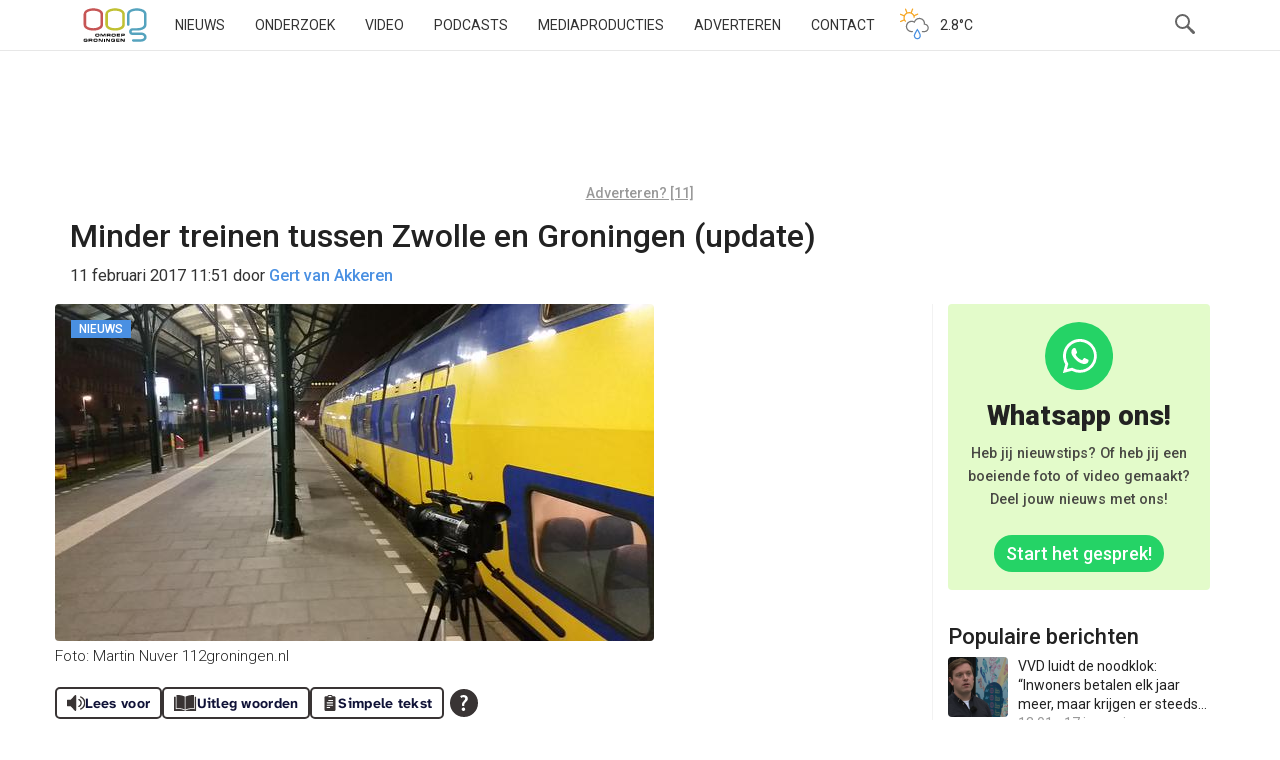

--- FILE ---
content_type: text/html; charset=utf-8
request_url: https://www.google.com/recaptcha/api2/aframe
body_size: 266
content:
<!DOCTYPE HTML><html><head><meta http-equiv="content-type" content="text/html; charset=UTF-8"></head><body><script nonce="cNpbicMiv5nB30jH97QZjg">/** Anti-fraud and anti-abuse applications only. See google.com/recaptcha */ try{var clients={'sodar':'https://pagead2.googlesyndication.com/pagead/sodar?'};window.addEventListener("message",function(a){try{if(a.source===window.parent){var b=JSON.parse(a.data);var c=clients[b['id']];if(c){var d=document.createElement('img');d.src=c+b['params']+'&rc='+(localStorage.getItem("rc::a")?sessionStorage.getItem("rc::b"):"");window.document.body.appendChild(d);sessionStorage.setItem("rc::e",parseInt(sessionStorage.getItem("rc::e")||0)+1);localStorage.setItem("rc::h",'1768998095633');}}}catch(b){}});window.parent.postMessage("_grecaptcha_ready", "*");}catch(b){}</script></body></html>